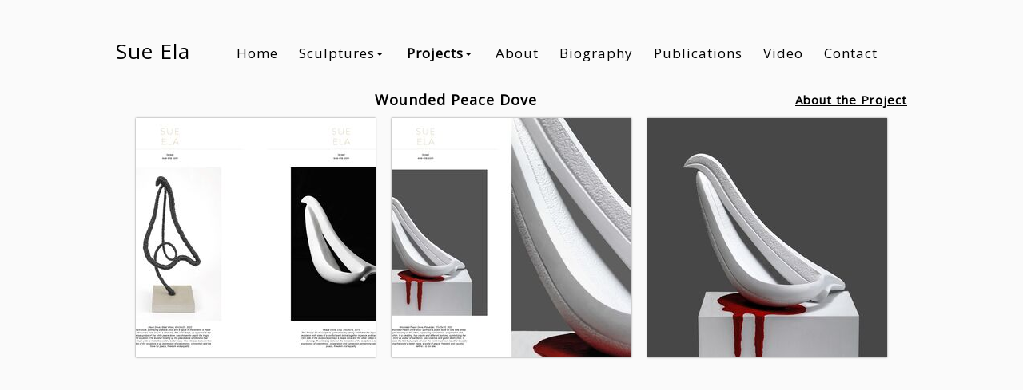

--- FILE ---
content_type: text/html; charset=windows-1255
request_url: https://www.sue-ela.com/Eng/collection.php?Col=3&InnerCol=12
body_size: 2852
content:
<!doctype html>
    <html lang="en">    <head>
            <meta http-equiv="content-type" content="text/html; charset=windows-1255"/>

            <title>Wounded Peace Dove</title>
<meta name="description" content="The works of Sue Ela, an Israeli sculpture who expresses the flow and movement of life in her sculpture"/>
<meta name="classification" content="art"/>
        <style type="text/css">

	body   
	{  
		background-color: #fafafa!important;  
	}
        
        #CollectionPageTitle
        {
            left:40px;
        }
       
        </style>
        
        
         <meta http-equiv="X-UA-Compatible" content="IE=edge">
       <meta name="viewport" content="width=device-width, initial-scale=1">
              
       <!-- Bootstrap -->
       <link rel="stylesheet" href="/css/bootstrap/bootstrap.min.css" >
       <link rel="stylesheet" href="/css/ArtcityBootstrap/Main.css"/>                 
       
        
       <script type="text/javascript">
	       HebLang = false;CurrentInnerCol=12            
                   
                   
                   

       </script>
       
       
        <link rel="stylesheet" href="/css/ArtcityBootstrap/Main_Eng.css"/>
   
       <link rel="stylesheet" href="/css/ArtcityBootstrap/CollectionDisplay_Responsive_Bootstrap_ImageLIstInIsotop.css"/>      
     
       
        <!-- FancyBox -->
        
                
            <link rel="stylesheet" href="https://cdn.jsdelivr.net/gh/fancyapps/fancybox@3.5.7/dist/jquery.fancybox.min.css" />
            <style type="text/css">
                .fancybox-bg {
                    background: #eee;   
                    opacity: 1 !important;
                }
                </style>
                        
               
            
                               
            
        <!-- CollectionDisplay_Responsive_Bootstrap_FancyBox -->

            
       




        </head>

        <body id='body-eng'><div id="EntirePage_InContainer" class="container content_wrapper_forfooter"><div class='topbar-nav '><nav class="navbar navbar-default navbar-artcity-MainMenu"  role="navigation"><div class="container navbar-limit-width" style="position:relative;">                            
            
                             <!-- Brand and toggle get grouped for better mobile display -->
                            <div class="navbar-header " style="position:relative;" >   <!--.navbar-header-center-->
                                
                                                            <button type="button" class="navbar-toggle collapsed" data-toggle="collapse" data-target=".navbar-collapse">
                                <span class="sr-only">Toggle navigation</span>
                                <span class="icon-bar"></span>
                                <span class="icon-bar"></span>
                                <span class="icon-bar"></span>             
                              </button>
                                                            <a class="navbar-brand"  href="https://www.sue-ela.com/Eng&#47;" >  
                                <span class="" style="display: block;">
                                   <h1>Sue Ela</h1>
                                                                      <h2 class=''> </h2>                                   
                                              
                                </span>
                              </a> 
                                
                            </div> 
                            
                             
                            <!-- Collect the nav links, forms, and other content for toggling -->
                            
                            <div class="navbar-collapse collapse"  style="position:relative;float:left;">                            
                                <ul style="" class="nav navbar-nav  navbar-right  "> 
                                    <li  ><a  href='https://www.sue-ela.com/Eng/'>Home</a></li><li  class="dropdown "><a href="https://www.sue-ela.com/Eng/collection.php?Col=2" >Sculptures<span class="caret"></span></a></a><ul class="dropdown-menu" role="menu"><li><a href='https://www.sue-ela.com/Eng/collection.php?Col=2&InnerCol=2'>Bronze</a></li><li><a href='https://www.sue-ela.com/Eng/collection.php?Col=2&InnerCol=3'>Polymer</a></li><li><a href='https://www.sue-ela.com/Eng/collection.php?Col=2&InnerCol=7'>Clay</a></li><li><a href='https://www.sue-ela.com/Eng/collection.php?Col=2&InnerCol=11'>Haifa Film Festival Statuette</a></li></ul></li><li  class="dropdown active"><a href="https://www.sue-ela.com/Eng/collection.php?Col=3" > Projects<span class="caret"></span></a></a><ul class="dropdown-menu" role="menu"><li><a href='https://www.sue-ela.com/Eng/collection.php?Col=3&InnerCol=4'>The Royal Kingdom</a></li><li><a href='https://www.sue-ela.com/Eng/collection.php?Col=3&InnerCol=6'>Modiin Sculpture Park</a></li><li><a href='https://www.sue-ela.com/Eng/collection.php?Col=3&InnerCol=5'>Dance in Beer Sheva</a></li><li><a href='https://www.sue-ela.com/Eng/collection.php?Col=3&InnerCol=9'> Vision at Mt Herzl</a></li><li><a href='https://www.sue-ela.com/Eng/collection.php?Col=3&InnerCol=12'>Wounded Peace Dove</a></li></ul></li><li  ><a  href='about.php'>About</a></li><li  ><a  href='Biography.php'>Biography</a></li><li  ><a  href='Publications.php'>Publications</a></li><li  ><a  href='video.php'>Video</a></li><li  ><a  href='contact.php'>Contact</a></li>   
                                </ul>
                            
                                
                            
                                                            </div><!-- /.navbar-collapse -->
                            
                            

                            </div><!-- /.container-fluid -->                </nav>
            </div>   
            
            
            
      <div class='ImageMatrixAsPageContent_MainDiv '  ><div style="display: inline-block;;font-size:18px;margin-left:50px;;margin-right:50px;"> Wounded Peace Dove</div><a  href='text.php?CID=252'>About the Project</a></div> <div class="grid" style=" margin: 0 auto;"><div class="grid-item"><a data-fancybox="gallery" data-caption="Publication in Art for Peace " style="text-decoration: none!important;" href="https://www.sue-ela.com/Assets/Images/3/12/Big/0e7_prsvm_bspr_Art_for_Peace_(2).jpg"  data-value="0" ><img src='https://www.sue-ela.com/Assets/Images/3/12/Small/0e7_prsvm_bspr_Art_for_Peace_(2).jpg'  class='thumbnail img-responsive' data-value='0' alt='Publication in Art for Peace ' ><div id='ColBox_Text_0' class='ColBox_Text HideShowAnim' data-value='0'>Publication in Art for Peace </div></a></div><div class="grid-item"><a data-fancybox="gallery" data-caption="Publication in Art for Peace " style="text-decoration: none!important;" href="https://www.sue-ela.com/Assets/Images/3/12/Big/411_Publication_in_Art_for_Peace_(2).jpg"  data-value="1" ><img src='https://www.sue-ela.com/Assets/Images/3/12/Small/411_Publication_in_Art_for_Peace_(2).jpg'  class='thumbnail img-responsive' data-value='1' alt='Publication in Art for Peace ' ><div id='ColBox_Text_1' class='ColBox_Text HideShowAnim' data-value='1'>Publication in Art for Peace </div></a></div><div class="grid-item"><a data-fancybox="gallery" data-caption="Wounded Peace Dove - Honorable Mention in competition in memory of Picasso " style="text-decoration: none!important;" href="https://www.sue-ela.com/Assets/Images/3/12/Big/5f4_ivnt_pzvaha_Wounded_Peace_Dove.jpg"  data-value="2" ><img src='https://www.sue-ela.com/Assets/Images/3/12/Small/5f4_ivnt_pzvaha_Wounded_Peace_Dove.jpg'  class='thumbnail img-responsive' data-value='2' alt='Wounded Peace Dove - Honorable Mention in competition in memory of Picasso ' ><div id='ColBox_Text_2' class='ColBox_Text HideShowAnim' data-value='2'>Wounded Peace Dove - Honorable Mention in competition in memory of Picasso </div></a></div></div><br/><br/></div>        <div id="backdiv" style="color:#000;z-index: 1000;padding:10px;position:fixed; bottom:20px; right:10px;visibility:hidden;background-color:#d5d5d5;text-decoration:none;font-size:15px;"><a style="text-decoration:none;color:#000 !important" href="#" onclick="scroll(0,0);">&nbsp;Back to top&nbsp;</a></div> 
        
        <div class="push"></div></div>           
                        
            <script src="//ajax.googleapis.com/ajax/libs/jquery/1.7.2/jquery.min.js"></script>
            <script src="//www.artcity.co.il/jsForSites/bootstrap/js/3.2.0/bootstrap.min.js"></script> 
          
                
        <script type="text/javascript" src="/js/isotop/jquery.isotope.min.js"></script>
        
                
            <script src="https://cdn.jsdelivr.net/gh/fancyapps/fancybox@3.5.7/dist/jquery.fancybox.min.js"></script>
        
                        
            <script type="text/javascript">
                var currentBox = -1;
                
                $( ".thumbnail" ).hover(function() {
                    
                    if (currentBox!=$(this).attr('data-value'))
                    {
                        currentBox =$(this).attr('data-value');
                       // console.log("enter"+currentBox);
                    
                        $( this ).next().fadeIn( 400 );
                    }
                });
                
                $( ".thumbnail , .ColBox_Text" ).mouseleave(function(e) {
                    
                    var target = e.toElement || e.relatedTarget;
                    
                    if (target.className=="ColBox_Text_header")
                        target = target.parentElement;
        
                    var targetIndex = $(target).attr('data-value');
                    var thisIndex   = $(this).attr('data-value');
                    
                    //console.log("leave "+thisIndex  + " targetIndex-"+targetIndex +  " targetclass=" +target.className);
                    //if (target.className=="")
                     //   $(target).fadeOut();
                    if (targetIndex!=thisIndex)
                    {
                        //console.log("fade-"+"ColBox_Text_"+thisIndex);
                        $( "#ColBox_Text_"+thisIndex).fadeOut(  );
                        currentBox = -1;
                    }
                   // if (elId!="ColBox_Text HideShowAnim"  && $(this).attr('data-value')!=currentBox)
                     //   $( this ).next().fadeOut(  );
                });
                /*
                $( ".ColBox_Text" ).mouseleave(function(e) {
                    var target = e.toElement || e.relatedTarget;
                    
                    var elId ="";
                    if (target!=null)
                        var elId = target.className;
                    
                    
                    console.log("ColBox_Text leave "+$(this).attr('data-value')  + " curret box-"+currentBox + " " + elId);
                    
                    if (elId!="thumbnail img-responsive LayersImage"  && $(this).attr('data-value')!=currentBox)
                        $( this ).fadeOut(  );
                });
                */
                
        
            </script>
                        
            
                        <script type="text/javascript">
                            
                        
                            var ColomSize = Math.min(400, $( window ).width());
                            
                            $(window).on("load", function() {
                                    
                                });

                                var lastScrollTop = 0;
                                $(window).scroll(function(event){
                                   var st = $(this).scrollTop();
                                   if (st > 200){
                                       document.getElementById('backdiv').style.visibility = 'visible'; 
                                        } else {
                                      document.getElementById('backdiv').style.visibility = 'hidden'; 
                                   }
                                   lastScrollTop = st;});
                               
                               
                               
                          

                            $('.grid').isotope({
                              itemSelector: '.grid-item',
                              masonry: {
                                columnWidth: 320,
                                isFitWidth: true
                              }
                            });


                      
                        </script>

                        
                        
                        
                    
        </body>


    </html>




--- FILE ---
content_type: text/css
request_url: https://www.sue-ela.com/css/ArtcityBootstrap/Main.css
body_size: 4955
content:
html {
  position: relative;
  min-height: 100%;
  height:100%;
  

  
}
body {  
  min-height: 100%;
  height:100%;  
 
} 




textarea , input
{
    color:#000;
}
#backgroundImage
{
  /*background: url(/Assets/about_reka.jpg) no-repeat center center fixed; 
  -webkit-background-size: cover;
  -moz-background-size: cover;
  -o-background-size: cover;
  background-size: cover;
  top:0;
  bootom:0;/*/
  
}

body, table
{
    color:#000;
    
}

table td {
    border-width: 0px;
    padding: 0px;
    border-style: none;
    -moz-border-radius: ;
}

		
table,table th,table td {
	border-width: 0px;
	border-spacing: ;
	border-style: none;
	border-collapse: separate;
}

h1,h2,h3,h4, a h1
{
    text-decoration: none !important;
}


a:hover,a:active,a:after,a:link,a:visited 
{
    color:#000 !important;
    text-decoration: underline;
}

   .navbar>.container .navbar-brand
    {
        text-decoration: none;
    }
    
  @media (min-width: 768px) {  
    .navbar .navbar-center {
           display: inline-block;
            float: none !important;
            vertical-align: top;
    }
}







@media (min-width: 768px)
{

 
        
    .EntirePage_Fullscreen_fixed
    {   
        padding-top:100px;
    }


    
    
    .navbar>.container
    {
        width:100%;
    }
    


   .navbar-fullwidth
   {
       width:100% !important;
       text-align:center;
   }
   
   .navbar-fullwidth.navbar-nav li
   {
       float:none !important;
       display:inline-block !important;
   }

   
   
   .navbar-brand h1, .navbar-brand h2
   {
       z-index: 110;
       
   }
   
   
    .navbar-left li:last-child , .navbar-left li:last-child  a
    {
/*        padding-right:0px !important;*/
    }
    
    
    #EntirePage_InContainer, #EntirePage_Fullscreen {
/*        padding-top: 30px !important;*/
    }

    .navbar>.container .navbar-brand, .navbar>.container-fluid .navbar-brand {
        margin-left: 0px;
        margin-right: 0px;
    }
    

    .navbar>.container .navbar-brand
    {
         position: relative;
        /* padding:0 10px !important;*/
            text-align: center;
        
    
           z-index: 100;
    }
    /*
    .navbar>.container .navbar-brand::after {
        content: "";
        position: absolute;
        bottom: 2px;
        left: 0;
        height: 4px;
        width: 80px;
        background: #444;
        background: linear-gradient(left, transparent 0%,#444 50%,transparent 100%) !important;
 }*/
 
    .dropdown-menu 
    {
        
        min-width: 260px !important;
    }
    .dropdown-menu li
    {
        margin:10px 0px;
        min-width: 260px !important;
    }
 
    /*make the menu sub-menu items drop down on mouse hover */
    ul.nav li.dropdown:hover > ul.dropdown-menu{
        display: block;
        margin: 0 !important;
        padding: 0 !important;
    }
}



.caret {
    margin-right: 4px;  
}

.container-fluid {
    padding-right: 0px;
    padding-left: 0px;
}

 #TextPage_TextContent label, label
 {
     width:110px;
 }




.contactDivTable
{
    max-width: 360px;
    width:100%;
    height:auto;
    display: table;	

}

.contactTableRow {
    display: table-row;

    margin-top: 10px;
}

.divTableCell 
{
    display: table-cell;
                vertical-align: top;
}

.contactDivTable .contact_label
{
    width:90px;
}


 .contactTableRow .contact_input
{
    width:100%;
    margin-top: 10px;
    /*display: table-row;
    width:100%;*/
}
  
#contactForm #mail_button_send
{
        
    

    -webkit-box-shadow: 2px 3px 5px 0px rgba(122,122,122,1);
    -moz-box-shadow: 2px 3px 5px 0px rgba(122,122,122,1);
    box-shadow: 2px 3px 5px 0px rgba(122,122,122,1);
}



@media (min-width: 940px){
        .container {
        width: 940px;
    }
    
}

@media (min-width: 992px)
{
    .container {
        width: 990px ;
    }
}




@media (min-width: 1200px)
{
    .navbar-limit-width {
        width: 1000px !important;
    }
}


@media (min-width: 1300px)
{
    .navbar-limit-width {
        width: 1020px !important;
    }
}


@media (min-width: 1450px)
{
    .container {
        width: 1420px;
    }
    
     .navbar-limit-width {
        width: 1170px !important;
    }
}



ul,li
{
    padding:0px;
    margin:0px;
}

td
{
    vertical-align: top;
}



#EntirePage_Fullscreen 
{
    width:100% !important;

    
}

#EntirePage_InContainer
{
    position: relative;
}

/* used in pages on the oppsite lang */
.fixalign_left table, .fixalign_left td, .fixalign_left div, .fixalign_left h1, .fixalign_left h2, .fixalign_left h3,.fixalign_left h4,.fixalign_left span,.fixalign_left p, .fixalign_left a
{
	direction: ltr !important;
	text-align: left !important;
}
.fixalign_right table, .fixalign_right td, .fixalign_right div, .fixalign_right .h1_fix, .fixalign_right .h2_fix, .fixalign_right h3,.fixalign_right h4,.fixalign_right span,.fixalign_right p, .fixalign_right a
{
	direction: rtl !important;
	text-align: right !important;
}

.footer-Big
{
    padding-top:40px;
    height:200px;
    color:#fff;
    background-color:#001b29;
    position: relative;
    border-top: 1px solid #111;
}

.footer-Big span, .footer-Big div, .footer-Big li, .footer-Big a
{
    color:#fff !important; 
}


.footer{
    width: 100%;
    /* Set the fixed height of the footer here */
    
    /*background-color: #f5f5f5;*/
}


.footer-fixed
{
    width: 100% !important;
    position:fixed;
    bottom:0px
}

.footer-fixed .container
{
    width: 100% !important;
}

.push,.footer  /* shold be like fotter height */
{
    height: 50px;
}

.content_wrapper_forfooter
{
        
    min-height: 100% !important;
    height: auto !important;
    /*height: auto !important; /* This line and the next line are not necessary unless you need IE6 support 
    
        ido - removed as it break left menu
    */
    height: 100%;
    margin: 0 auto -100px !important; /* the bottom margin is the negative value of the footer's height */
}


.content_wrapper_textpage
{
    border-top: 1px solid #ccc;
    
    min-height: 100% !important;
    height: auto !important;
    /*height: auto !important; /* This line and the next line are not necessary unless you need IE6 support 
    
        ido - removed as it break left menu
    */
    height: 100%;
    margin: 0 auto -100px !important; /* the bottom margin is the negative value of the footer's height */
    
    padding-top:30px;
}


.footer_text
{
   max-width: 850px;
   width:100%;
   text-align:center;
   font-size:21px !important;
   margin:40px auto;
}

.footer_text p
{
    text-align:center;
}

.footer_rights
{
    margin:0 auto;
    text-align: center;
}

.footer-list 
{
    width:150px;
}


.breadcrumb
{
    background:transparent;
    font-size:13px;
}


.navbar-verical
{
    margin-top:50px;
}

.navbar-verical li
{
   
    float: none !important;
    display: block;
    
}

.container {
    padding-left: 0px !important;
    padding-right: 0px !important; 
    margin-left:auto;
    margin-right:auto;
}

.MidHeader
{
    padding-top:0px;
    padding-bottom:45px;
    
}

figure 
{
    text-align: center;

    width:400px;
    border: solid 1px #ccc;
    border-radius: 2px;
    background: rgba(0,0,0,0.05);
    padding: 20px;

    display: inline-block;
    -webkit-margin-before: 1em;
    -webkit-margin-after: 1em;
    -webkit-margin-start: 40px;
    -webkit-margin-end: 40px;
}

figure img 
{
    width:360px;
    height:auto;
}


figcaption 
{
    width:100%;
}



.AdjustForFixNavbar
{
    margin-top:40px !important;  /*  needed on navbar-fixed-top */
}


.TextWapper
{
    padding-top:40px; 
    position: relative;
    
}

.TextWapper h2
{
    color: #000;  
}
.TextWapper img
{
/*    -webkit-box-shadow: 3px 4px 6px 0px rgba(122,122,122,1);
    -moz-box-shadow: 3px 4px 6px 0px rgba(122,122,122,1);
    box-shadow: 3px 4px 6px 0px rgba(122,122,122,1);*/
    border: none;
}

.geresh
{
    -webkit-box-shadow: none !important;
    -moz-box-shadow: none !important;
    box-shadow: none !important;
    position: relative;
    right:-10px;
    top:-10px;
    
    height:31px !important;
    width:35px !important;
        
    
}

.noShadow
{
    -webkit-box-shadow: none !important;
    -moz-box-shadow: none !important;
    box-shadow: none !important;
}
.TextWapper
    {

           /* border-top: 1px solid #ccc;*/
    }
.TextWapper a:hover, .TextWapper a:active, .TextWapper a:after, .TextWapper a:link, .TextWapper a:visited 
{
    text-decoration: underline !important; 
}

.dropdown-menu>li>a
{
    text-decoration: none;
    font-size: 16px !important; 
}

/*
@media (max-width: 1440px) 
{
    .TextWapper
    {
     
        padding:10px;
    }
}
*/


/*
//~~~~~~~~~~~~~~~~~~~~~~~~~~~~~~~~~~~~~~~~~~~~~~~~~~~~~~~~~~~~~~~~~~~~~~~~
//NAV
//~~~~~~~~~~~~~~~~~~~~~~~~~~~~~~~~~~~~~~~~~~~~~~~~~~~~~~~~~~~~~~~~~~~~~~~~
*/




.navbar-artcity-side>li>.active>a , .navbar-default,.navbar-default .navbar-nav>li>a,  .navbar-artcity-subMenu-mobile li a
{
    color: #000 !important;
    /*font-weight: 700!important;*/
    /*font-variant: small-caps;*/
    
}




 
.navbar-default .navbar-nav>.active>a, .navbar-default .navbar-nav>.active>a:hover, .navbar-default .navbar-nav>.active>a:focus 
{
    background-color: transparent;
    /*color:#efefef !important;*/
    font-weight: bold;
    /*text-transform: uppercase;  */

    
    /*padding-bottom:5px;
    
    
    margin-left:5px !important;
    margin-right:5px !important;*/
    /**/
    /*border-bottom: 1px solid #bfa130;*/
    
}

 
.navbar-artcity-subMenu-mobile  .navbar-nav>.active>a,.navbar-artcity-subMenu  .navbar-nav>.active>a, .navbar-artcity-subMenu .navbar-nav>.active>a:hover, .navbar-artcity-subMenu .navbar-nav>.active>a:focus 
{
    color: #f29400 !important;
}


.navbar-default .navbar-nav>li>a:hover, .navbar-default .navbar-nav>li>a:focus {
  
    /*background-color: #daeaeb !important;*/
    
    color:#000 !important;
    font-weight: bold !important;
    
}




/*
.nav>li:nth-last-child(n+2){
    border-left:1px solid #333;
}*/








.nav>li>a , .navbar-nav>li>a {
    
    
    padding-top: 0px;
    padding-bottom: 0px;
    
   letter-spacing: 1px;
   line-height: 24px !important;  

}

/*
.nav>li:not(:last-child) 
{
    padding-left:10px;
    padding-right:10px;
}*/
    
.nav>li
{    
    color:#333;
    padding-top: 0px;
    padding-bottom: 0px;
    padding-right:8px;
    padding-left:8px ;
}

.sideMenuDiv .nav>li
{
    padding-right:0px !important;
    padding-left:0px !important;
}

.navbar-toggle
{
    margin-top:0px;
    border-color: #ccc !important;
}



 .navbar-collapse  /*.navbar ->  is not good for fix-top */
 {   
    position: static;
    padding-left:0px !important;
    padding-right:0px !important;
    /*padding-bottom:5px !important;*/
    
/*    border-bottom: 1px #fff solid !important; */
    
/*    margin-top:15px;*/

    /*
    background: #7d95a7; /* Old browsers * /
    background: -moz-linear-gradient(left,  #7d95a7 0%, #91a5b5 100%); /* FF3.6-15 * /
    background: -webkit-linear-gradient(left,  #7d95a7 0%,#91a5b5 100%); /* Chrome10-25,Safari5.1-6 * /
    background: linear-gradient(to right,  #7d95a7 0%,#91a5b5 30%,#91a5b5 100%); /* W3C, IE10+, FF16+, Chrome26+, Opera12+, Safari7+ * /
    filter: progid:DXImageTransform.Microsoft.gradient( startColorstr='#7d95a7', endColorstr='#7db9e8',GradientType=1 ); /* IE6-9 * /
*/
  


    

    

} 
    
/*
.navbar-artcity-subMenu .navbar-nav>.active>a, .navbar-artcity-subMenu  .navbar-nav>.active>a:hover, .navbar-artcity-subMenu  .navbar-nav>.active>a:focus 
{
 
    background-color:transparent !important;
       padding-bottom: 5px;
 
 border-bottom:2px solid #19438b; 
}*/




.navbar-brand {
	padding:0px  !important;
        text-decoration:none;
	}




.navbar{
    border:0px none;
    color:#483729;
    
    margin-bottom:0px !important;
}


/*
.navbar-artcity-MainMenu   .navbar-nav
{
    margin-top:27px !important;
}
*/
/*.navbar .navbar-nav>li>a {
    color:#98999b !important;
}*/


 .navbar-header h1 ,.navbar-header h2 
{
    display:inline-block !important;
    color: #000 !important
    
}

 .navbar-header h1
{
    color: #000 !important

}

.navbar-header h2
{
    color: #000 !important
    display:inline-block !important;

}

.navbar-nav>li>a {  

    font-weight: normal;
    text-decoration:none;
    padding:0px 5px;

}


.sideMenuDiv .navbar-nav>li>a
{
    padding:0px 0px;
}



.navbar-nav-small>li>a {
    padding-top: 9px !important;
    padding-bottom: 9px !important;
}


.topbar-nav 
{
    
    min-height:60px;
/*    background-color: #fff !important;*/
    /*background:transparent;*/
    
    
  
    
}


.TextWapper p {
  text-align: justify;
  font-size:16px;
  
}

/*  for the innerCol list page */
.innerColList_Item
{
    position: relative;
    margin-bottom:40px;
    min-height:120px;
}



@media (max-width:1168px)
{
    
 .removeImageOnMobile img, .removeImageOnMobile figure
{
    display: none;
   
   width:50% !important;
   height:auto !important;
   
   /*
   position:absolute !important;;
   bottom:-300px !important;;
   width:85% !important;
   height:auto !important;; 
   margin:10px auto !important;;*/
}

}

@media (max-width:768px)
{
    
       .EntirePage_Fullscreen_fixed
    {   
        margin-top:65px;
    }
    
    #footer_rightsdiv
    {
        
        bottom:15px !important;
    }
    
    .hideOnMobile
    {
        display:none !important;
    }
    
    .TextWapper
    {
        padding:20px 20px !important;
    }
    
     .sideMenuDiv .navbar-header 
    {
        width:100%;
    }
    
    #table_contact_Outer
    {
        width:100% !important;
    }
    
    .navbar-artcity-subMenu-mobile .nav li
    {
        display: inline-block;
        padding: 0 5px !important;
    }
    
    .navbar-collapse
    {
        clear:both; 
    }
    
    .navbar-brand img 
    {
        padding-top:10px;
        height:40px;
    }
    
    .navbar-brand
    {
        margin-top:15px !important;
    }
       
    .container>.navbar-header, .container-fluid>.navbar-header, .container>.navbar-collapse, .container-fluid>.navbar-collapse
    {
        margin-left: 0px !important;
        margin-right: 0px !important;
    }
    
    .navbar-nav>li>a 
    {
        font-size:17px;
        line-height: 20px;

       
    }
    
    .navbar-collapse .navbar-nav>li
    {
        float:none !important;
        margin: 15px 0;
    }
        
    h1,.navbar-header h1 
    {
        font-size:20px !important;
        color:#000;
    }

   
    
    h2,.navbar-header h2 
    {
        font-size:17px;
        max-width:260px;
        color:#000;
    }
    h3,.navbar-header h3 
    {
        font-size:16px !important;
    }
    
    .navbar-header
    {
        top:0px !important;
        left:auto !important;
        /*margin-right:30px !important;
        width:180px;*/
        width:100%;
        
        
    }
    


    .innerColList img
    {
        width:150px;
    } 
    
    .innerColList_Item
    {
        position: relative;
        margin-bottom:40px;
        min-height:120px;
    }
    
    .MidHeader
    {
        padding-bottom: 0px;
        height:30px !important;
        
    }
    
    /*
     .navbar-collapse
    {
        
        margin-top:90px;
    }*/
    
    #MidHeaderTitle
    {
        float:none !important;
        padding-top:10px;

        text-align:center;
    }
    

    #MidHeaderMenu
    {
        float:none !important;
        text-align:center;
        padding-left: 10px !important;
        padding-top: 10px !important;
    }
    
   
    .containerMobileOnly
    {
        width:100%;
    }

    .navbar-header h1 
    {
        padding-top:5px;
        font-weight:bold;
    }

    .navbar-fixed-top
    {
        /*        position:relative;*/
    }

    .navbar-nav
  {
       margin-left:0px;   
       margin-right:0px;   
  }

    .navbar-collapse
    {
        background-color: #ddd !important;
        float:none !important;
    }
    
    .navbar-fixed-top .navbar-collapse, .navbar-fixed-bottom .navbar-collapse {
            max-height: 640px;
    }
    
    .navbar-default .navbar-nav>.open>a, .navbar-default .navbar-nav>.open>a:hover, .navbar-default .navbar-nav>.open>a:focus {
        color: #555;
        background-color: #ccc !important; 
    }
    
    .navbar-header
    {
        top:7px !important;
    }
    
    .navbar-default .navbar-toggle .icon-bar {
        background-color: #ddd;
    }

    .navbar-default
    {
        background-color:transparent !important;
        padding-top:10px;
    }
    body
    {
        padding-top: 0px !important;
    }
    
    .dropdown-menu a {
        
        font-size:15px!important;
    }
    .dropdown-menu li
    {
    padding:5px 0px;
    }
    
    .nav>li
    {

        padding-left:18px !important;
        padding-right:18px !important;


    }
    
    .nav .open>a, .nav .open>a:hover, .nav .open>a:focus {
        
        border-color: #333;
      }
      
      


 .removeImageOnMobile img, .removeImageOnMobile figure
{
   /* display: none;*/
   
   width:50% !important;
   height:auto !important;
   
   /*
   position:absolute !important;;
   bottom:-300px !important;;
   width:85% !important;
   height:auto !important;; 
   margin:10px auto !important;;*/
}
 .removeImageOnMobile .geresh, .geresh
{   
    height:31px !important;
    width:35px !important;
}
 .TextWapper  iframe
 {
     max-width:100%;
 }
 
/*.TextWapper  input, .TextWapper textarea
{
    max-width:180px;
}*/

.slider
{
     display: none;
}
}    

    
/* Sub Col Menu */


.navbar-subcolMenu
{
   
    position: absolute;
    top:30px;
}



.navbar-artcity-subMenu .navbar-nav>li {
    padding-left:10px;
    padding-right:10px !important;
/*    width:190px;*/
    float:none !important;
    margin-bottom: 14px; /*was 9*/
    
    
    font-size:12px;
    color:#ccc;
    
    
}

.navbar-artcity-subMenu
{
      position: absolute;
      top:80px;
      float:none;
}



/* FIXING BOOTSTRAP */

.row {
/*    margin-right: 0px !important;  
    margin-left: 0px !important;  */
}


.navbar-nav.navbar-right:last-child {
    margin-right: 0px !important;
}


/* Specific Functionalities  */
/* Sidebar nav vertical */ 



/* VERTICAL ALIGN SIDE BAR Content: */
.sidebar-nav .navbar-artcity-MainMenu
{
    display: inline-block;
    vertical-align: middle;
    
}


 
#sideMenuDiv, .sidebar-nav , .containerFullHeight, .containerFullHeight .row, .containerFullHeight .col-xs-3, .containerFullHeight .col-md-4, .containerFullHeight .col-xs-9   , .containerFullHeight .col-md-8
{
  height:100%;
  min-height: 100%;
}

@media (min-width: 768px) 
{
    
    .center-div
      {
          text-align: center;
      }

      
    .navbar-default .navbar-nav>li>a,.navbar-default .navbar-nav>li
    {
        display:inline-block !important;
        text-align:center  !important;
    }

    .TextWapper
    {
    
/*            border-top: 1px solid #ccc;*/
    } 
    .hideOnPC
    {
        display:none;
    }
    
    .sideMenuDiv .navbar-header 
    {
        width:600px;
    }



    .navbar-artcity-MainMenu 
    {
        padding-top:48px; 
    }
    
    .navbar-artcity-MainMenu  .container
    {
        padding-left:0px !important;
        padding-right:0px !important;
        text-align: center;
    }
    
    .dropdown-menu>li>a:hover, .dropdown-menu>li>a:focus 
    {
            background-color: #ccc;
            color:#333 !important;
            /*color:#fff !important;*/
    }



   


    .dropdown-menu a
    {
        font-size:12px  !important;
        font-weight: normal;
        color:#000 !important;
    }

    .navbar{
        /*border-bottom: 1px solid #fff;*/
        background-color:transparent;
        border-radius: 0 !important;
/*        padding-bottom:15px;*/
    }
    .sidebar-nav-float-left
    {
        float:left;
        padding-left:50px;
    }

    .sidebar-nav-float-right
    {
        float:right;
        padding-right:50px; 
    }
}
    

.vertical-align-helper
{
        height: 100%;
        padding: 0;
        text-align: center;

        display: inline-block;
        vertical-align: middle;
        text-align: left;
}



@media (min-width: 768px) {
  .sidebar-nav .navbar .navbar-collapse {
    padding: 0;
    max-height: none;
  }
  .sidebar-nav .navbar ul {
    float: none;
    padding-left:0px;
    padding-right:0px;
    /*width:150px;*/
        
  }

  .sidebar-nav .navbar li {
    /*float: none;
    display: block;*/
  }
  .sidebar-nav .navbar li a {
    padding-top: 1px;
    padding-bottom: 1px;
  }
  
   .carousel {
        /*padding-top: 20px !important;*/
    }
    
   
    
    
}

/* To CENTER menu and header:   */

.navbar-brand {
    /*margin-left: 60px !important;
    text-align: center !important;
    */
    
    line-height: 37px; 
    float: none !important;
}

.navbar-header-center {
    float: none !important;
    width: 100% !important;
    text-align: center !important;
} 



@media (min-width: 768px){
    
    .navbar-verical
    {
        margin-top:30px !important;
    }
    
    .topbar-nav .navbar-nav
    {
        /*float:none !important;*/
        
        /*top right bottom left*/
        
        
        margin: 0px auto 0px auto !important;
        
   
        
        display: table !important;
        table-layout: fixed !important;
    }
    
    



    
   
}



/* SPECIFIC ARTIST */


.navbar-nav>li>.dropdown-menu {
    background-color: #fff;
    border:none !important;
         border-radius: 0px !important;;  
         margin-top:1px !important;;
    
}

    
.navbar-fixed-top
{
    /*background-image: linear-gradient(to bottom, #73736b,  #a1a19d);*/
    
}

@media (min-width: 768px)
{

    
    
    .navbar-default .navbar-nav>.open>a, .navbar-default .navbar-nav>.open>a:hover, .navbar-default .navbar-nav>.open>a:focus 
    {
        background-color:transparent !important;
        color:#333 !important;
    }
    
    


    .navbar-header
    {
            margin-bottom: 15px;
    }
    
    #instagramBar
    {
        width:52px;float:right;
        margin-right:30px !important;
        margin-top:-55px;
    }

}

@media (max-width: 768px)
{
    #instagramBar
    {
        border:none;
        padding-left:20px !important;
        padding-top:10px !important;;
        padding-bottom:10px !important;;
    }
}
    

.footer-fixed #footer_rightsdiv
{
    position: fixed;
   
    left: 0;
    right: 0;
    
    bottom:5px;
}

#footer_rightsdiv
{
    text-align:center;
}



.TextWapper 
{
    max-width:1170px;
    margin:0 auto;
}


.navbar-default .navbar-toggle:hover, .navbar-default .navbar-toggle:focus 
{
    background-color: #000;
}



/* site specific */

@media (min-width: 768px)
{
    .navbar-header {

           padding-top:0px;
           padding-bottom:4px;
    }

    .navbar-nav
    {
       /* background-color:rgba(100, 100,100, 0.5);*/
         padding-top:4px;
           padding-bottom:5px;
           
    }
    
    .navbar-default .navbar-nav>li>a
    {
        padding-top:3px;
    }
}

@media (min-width: 1568px)
{
     .navbar-header {
           
/*           padding-left:10%;*/
     }
}

#EntirePage_InContainer, #EntirePage_Fullscreen {
    padding-top: 0px !important;
}



table.Table_pad td {
    padding-left: 10px;
    padding-bottom: 35px;
}

#tablepublication td
{
        vertical-align:middle;
        padding-bottom:30px;
}

--- FILE ---
content_type: text/css
request_url: https://www.sue-ela.com/css/ArtcityBootstrap/Main_Eng.css
body_size: 1105
content:
/*@import url(http://fonts.googleapis.com/css?family=Roboto+Slab:400,700);
/*@import url(http://fonts.googleapis.com/earlyaccess/alefhebrew.css);*/
/*@import url(http://www.artcity.co.il/cssForSites/OpenSansHebrew/opensanshebrew.css);  /*opensanshebrew*/
/*@import url(http://fonts.googleapis.com/css?family=Andika);*/

/*@import url(http://www.artcity.co.il/cssForSites/AndBasR/AndBasR.css);  /*opensanshebrew*/
/*@import url(http://fonts.googleapis.com/css?family=Noto+Sans:400,700);*/
/*@import url(http://fonts.googleapis.com/css?family=Droid+Serif:400,700);*/ /*font-family: 'Droid Serif', sans-serif, Helvetica,     Arial,      sans-serif;*/


/*@import url(https://fonts.googleapis.com/css?family=Inconsolata:400,700); /*font-family: 'Inconsolata', ;*/
/*@import url(https://fonts.googleapis.com/css?family=BenchNine:400,300,700);  /*font-family: 'BenchNine', sans-serif;*/

/*@import url(https://fonts.googleapis.com/css?family=EB+Garamond);       /*font-family: 'EB Garamond', serif;*/

/*@import url(https://fonts.googleapis.com/css?family=Tinos:400,700,700italic,400italic);  /*font-family: 'Tinos', serif;*/

/*@import url(https://fonts.googleapis.com/css?family=Roboto+Slab:400,300,700);       /*font-family: 'Roboto Slab', serif;*/

/*@import url(https://fonts.googleapis.com/css?family=Lato:300,400,700); /*font-family: 'Lato', sans-serif;*/

/*@import url('https://fonts.googleapis.com/css?family=Didact+Gothic'); /* font-family: 'Didact Gothic', sans-serif; */  

/*@import url('https://fonts.googleapis.com/css?family=ZCOOL+XiaoWei&display=swap'); /* font-family: 'ZCOOL XiaoWei', serif; */
/*@import url(https://fonts.googleapis.com/css?family=Alegreya+Sans+SC); /*font-family: Alegreya Sans SC', sans-serif*/


@import url('https://fonts.googleapis.com/css?family=Open+Sans&display=swap');   /*font-family: 'Open Sans', sans-serif;*/

h1,h2,h3,h4,div,td,table,body,span,p,a
{
	direction: ltr;
	text-align: left;
        font-family: 'Open Sans', sans-serif;
        font-size:15px;
         letter-spacing: 1px;
       
    line-height:23px;

}


.TextWapper p,.TextWapper div,.TextWapper span,.TextWapper,.TextWapper a
{
    font-size: 15px;  
}


.navbar-toggle 
{
    margin-left: 23px !important;
    margin-right: 15px !important;
}
/*
a
{  font-size:14px;}
*/

h1, .h1, h2, .h2, h3, .h3 {
    margin-top: 0px !important;
    margin-bottom: 0px !important;
}


h1
{       
    
    font-size:28px;
    /*font-weight:bold;*/
    text-align:left !important;
    

} 

.navbar-artcity-subMenu
{
    /*width:160px;  /*210*/
     /*left: 0;*/
}

.navbar-artcity-side>li>.active>a , .navbar-default,.navbar-default .navbar-nav>li>a,  .navbar-artcity-subMenu-mobile li a
{
    font-size:17px;
    
}

.navbar-subcolMenu
{
    left: 8px;
}


@media (min-width: 768px)
{
.navbar-right .dropdown-menu {
    
    left: 0 !important;
}
}



h1
{
	font-size:20px;
	/*font-weight:bold;*/
}

h3
{
	font-size:19px;
}

h2
{
	font-size:18px;
	font-weight:bold;      
}


.navbar-header h1
{
    font-size:26px !important; 
    margin-right:0px;
    letter-spacing: 1px;
    text-decoration: none;
    /*font-weight: bold;*/
    position: relative;
               
   

}
   
.navbar-header h2
{/*
    font-size:18px;
    
    display: inline;

    
      font-weight: 300;
    
    display: inline;*/
    
}
.navbar-header h3
{
    font-size:24px;
    color:#aaa;
    letter-spacing: 0.3px;
    font-weight:normal;
    line-height:20px;
    margin-top: 8px;
}


.navbar-nav>li>a {  
  /*  line-height:20px;
    font-size: 15px;  */
  
}



h4
{
	font-size:14px;
	font-weight:normal;
	text-decoration: underline; 
}


.TextWapper p, .TextWapper div
{
    line-height:30px;
}

/*.TextWapper ul li
{
    margin-left:30px;
    margin-bottom:5px;
}*/


  .MidHeader h2
  {
      font-size:18px;
      padding-top:5px;
      
  }
  
  .MidHeader
  {
  	height:100px;
}

.innerColList_Item
{
    margin-right:30px;
    float:left;
}

.sideMenuDiv
    {
        padding-top:40px;
        
    }


ul, menu, dir 
{

    -webkit-padding-start: 0px !important;
}


#contactForm #mail_button_send
{
    float:right;
}

.contactDivTable
{
    direction: rtl;
}

.contactTableRow {
    direction:rtl;
}

/* Sidebar nav vertical */ 

@media (min-width: 1268px)
{

    .sideMenuDiv
    {
        
        padding-left:80px;
    }

}

@media (min-width: 768px)
{
    .navbar-brand>span
    {
        margin-top:5px;
    }
    .navbar-nav>li {
        float: left;
        
    }
    /*.navbar-nav
    {
        padding-top:0px !important;
    }*/
    
    .navbar-header {
        
        margin-right:40px !important;
    }
    
    .navbar-header h2
    {

        font-size:21px;
        /*display: inline;*/
        font-weight:normal;
/*        letter-spacing:13px;*/
        font-weight: 700;
        line-height: 15px;
        display: inline;
        position: relative;
    }
    
  

}

@media (max-width: 768px)
{
   .navbar-header h1
    {
        font-size:21px !important;
        padding-left:16px;
    }
    
    .navbar-brand h2 
{
    font-size:16px;
    letter-spacing: 0px;
}
    .navbar-header
{
    float: left !important;
    margin-left:10px;
}





}



/* SPECIFIC ARTIST */




--- FILE ---
content_type: text/css
request_url: https://www.sue-ela.com/css/ArtcityBootstrap/CollectionDisplay_Responsive_Bootstrap_ImageLIstInIsotop.css
body_size: 578
content:
.fancybox-progress {
    background: #333 !important;
}

.fancybox-navigation .fancybox-button--arrow_right , .fancybox-navigation .fancybox-button--arrow_left {
    padding: 0px 6px 0px 15px !important;
}

.fancybox-navigation .fancybox-button {
    
    height: 50px !important;
    top: calc(50% - 25px) !important;
    width: 70px !important;
}
    
.fancybox-button {
    background: #aaa !important;
}
.thumbnail {
    
    padding: 0px;
    background-color: transparent; 
    border-radius: 0px;
    border-color:#666;
    margin-bottom: 5px;

    border:none!important;

    -webkit-box-shadow: 0px 0px 2px 0px rgba(0,0,0,0.5);
    -moz-box-shadow: 0px 0px 2px 0px rgba(0,0,0,0.5);
    box-shadow: 0px 0px 2px 0px rgba(0,0,0,0.5);

    object-fit: cover  ;
    width:100%; height:100%;
}

.ImageMatrixAsPageContent_MainDiv 
{
    margin-top:15px;
    text-align: center;
    font-weight: bold;
}

#body-eng .ImageMatrixAsPageContent_MainDiv  a
{
    float:right;
}
#body-heb .ImageMatrixAsPageContent_MainDiv  a
{
    float:left;
}


    .navbar-collapse
    {
        margin-right:0px !important;
        margin-left:0px !important;
    }

    .grid-item 
    {
        width: 320px;
        height:320px;
        padding:10px;
    }
    
    .grid {
        margin: 0 auto;
    }
    
    
    
    /* site specific cheryl*/
    
    
    
    @media (min-width: 768px)
    {
        
            
        .navbar-nav, .navbar-header {
            /*background-color: rgba(150, 150,150, 0.5);*/
        }
        /*
        .navbar-header h1 
        {
            color:#000 !important;
        }
        
        .navbar-default .navbar-nav>.active>a, .navbar-default .navbar-nav>.active>a:hover, .navbar-default .navbar-nav>.active>a:focus,
        .navbar-artcity-side>li>.active>a, .navbar-default, .navbar-default .navbar-nav>li>a, .navbar-artcity-subMenu-mobile li a ,
        h3
        {
            color:#888 !important;
        }*/
        
        
.navbar-default .navbar-nav>li>a:hover, .navbar-default .navbar-nav>li>a:focus {
    color:#000 !important;
}

        #instagramBar img
        {
                filter: invert(100%);
        }
    }
    
    
    
    
.HideShowAnim
{
    display:none;
    
    position: absolute;
    bottom:0px;
    left:0px;
    right:0px;
    /*background-color: rgba(200, 200,200, 0.3);;*/
    /*height:60px;*/
    min-height:20px;
    padding:0px 5px;
    margin:10px 10px;
    line-height: 26px;
        font-size:14px;
        
         z-index: 1000;
         
         color:black;
    
}


.HideShowAnim h3
{
    font-size:18px;
    line-height:20px;
    margin:0px;
    color:false !important;
}




.fancybox-progress {
    background: #333 !important;
}

.fancybox-caption , .fancybox-caption--separate{
    background:none !important;
    color:#000 !important;
}

.fancybox-caption__body {
    
    text-align: center;
    font-size:17px;
    font-weight:bold;
}

.fancybox-button--thumbs
{
    display:none !important;
}


.fancybox-progress {
    background: #333 !important;
}

.fancybox-navigation .fancybox-button--arrow_right , .fancybox-navigation .fancybox-button--arrow_left {
    padding: 0px 6px 0px 15px !important;
        background: none !important;
}

.fancybox-button svg 
{
    color: #000 !important;
}

.fancybox-navigation .fancybox-button {
    
    height: 50px !important;
    top: calc(50% - 25px) !important;
    width: 70px !important;
}
    
.fancybox-button {
    background: #aaa !important;
}

